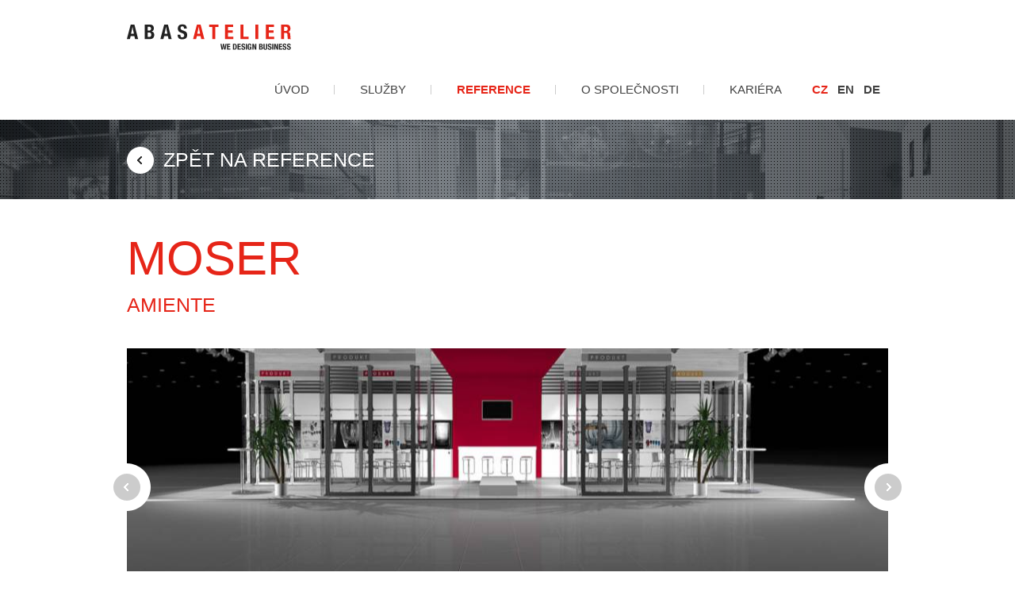

--- FILE ---
content_type: text/html; charset=UTF-8
request_url: https://www.abasatelier.com/reference/22-amiente
body_size: 2767
content:
<!DOCTYPE html>
<!--[if lt IE 7 ]> <html lang="en" class="no-js ie6"> <![endif]-->
<!--[if IE 7 ]>    <html lang="en" class="no-js ie7"> <![endif]-->
<!--[if IE 8 ]>    <html lang="en" class="no-js ie8"> <![endif]-->
<!--[if IE 9 ]>    <html lang="en" class="no-js ie9"> <![endif]-->
<!--[if (gt IE 9)|!(IE)]><!--> <html lang="en" class="no-js"> <!--<![endif]-->
<head>
<title>ABAS ATELIER | Reference výstavních expozic</title>
<meta http-equiv="Content-Type" content="text/html; charset=utf-8" />
<meta http-equiv="Content-Language" content="cz" />
<meta name="Googlebot" content="index, follow, snippet" />
<meta name="Robots" content="all, follow" />
<meta name="Author" content="© 2014 COMTECH" />
<meta name="Copyright" content="© 2014 COMTECH">
<meta name="Description" content="Prohlédněte si naše realizace v oblasti veletržních expozic. Více jak 20 let zkušeností v oboru." />
<meta name="Keywords" content="expozice, veletržní stánek, návrh veletržního stánku" />
<link href="/images/web/layout/favicon.png" rel="icon"  type="image/png" />
<link href="/css/common.css" rel="stylesheet" type="text/css" />
<link href="/css/subpage.css" rel="stylesheet" type="text/css" />
<link href="/css/lytebox.css" rel="stylesheet" type="text/css" />
<script>(function(i,s,o,g,r,a,m){i['GoogleAnalyticsObject']=r;i[r]=i[r]||function(){
          (i[r].q=i[r].q||[]).push(arguments)},i[r].l=1*new Date();a=s.createElement(o),
          m=s.getElementsByTagName(o)[0];a.async=1;a.src=g;m.parentNode.insertBefore(a,m)
          })(window,document,'script','//www.google-analytics.com/analytics.js','ga');

          ga('create', 'UA-8457884-22', 'abasatelier.com');
          ga('send', 'pageview');</script><!--[if lt IE 9]><script src="http://html5shiv.googlecode.com/svn/trunk/html5.js"></script><![endif]--><!--[if lt IE 9]><script src="http://css3-mediaqueries-js.googlecode.com/svn/trunk/css3-mediaqueries.js"></script><![endif]--></head>
<body class="subpage">
 <script src="/script/web/jquery-1.6.2.min.js"></script>
<script src="/script/web/lytebox.js"></script>
<script src="/script/web/script.js"></script>
<script src="/script/web/jquery.selectBox.min.js"></script>
<script src="/script/web/lightbox.js"></script>
<script src="/script/web/jquery.cycle.min.js"></script>
<meta name="viewport" content="width=device-width, minimum-scale=1.0, maximum-scale=1.0" /><link href="/css/subpage_media.css" rel="stylesheet" media="screen, projection" /><div class="modal"><a href="javascript:close()" class="close" ></a><div class="modal_align" id="modal_data"></div></div><div class="modal_exposition"><a href="javascript:close()" class="close" ></a><div class="modal_align" id="modal_data_exposition"></div></div><header><div class="center"><div class="logo"><a href="/" title="Na úvod"><img src="/images/web/layout/logo_subpage_01.gif" alt="Na úvod"/></a></div><nav><ul><li><a href="/uvod" title="Úvod"><span>Úvod</span></a></li><li><a href="/sluzby" title="Služby"><span>Služby</span></a></li><li><a href="/reference" title="Reference" class="active" ><span>Reference</span></a></li><li><a href="/o-spolecnosti" title="O společnosti"><span>O společnosti</span></a></li><li><a href="/kariera" title="Kariéra"><span>Kariéra</span></a></li><li class="last"><a href="/kontakt" title="Kontakt"><span>Kontakt</span></a></li></ul></nav><ul id="width_center" class="languages"><li><a href="/cz" title="cz" class="selected" >cz</a></li><li><a href="/en" title="en">en</a></li><li><a href="/de" title="de">de</a></li></ul></div><ul id="width_100" class="languages"><li><a href="/cz" title="cz" class="selected" >cz</a></li><li><a href="/en" title="en">en</a></li><li><a href="/de" title="de">de</a></li></ul></header><div id="mosaic"><div style="left: -235px; background-image: url(../images/web/cache/mosaic_sub-6585054825.jpg);"></div><div style="left: 365px; background-image: url(../images/web/cache/mosaic_sub-4804817786.jpg);"></div><div style="left: 965px; background-image: url(../images/web/cache/mosaic_sub-5412305283.jpg);"></div><div style="left: 1565px; background-image: url(../images/web/cache/mosaic_sub-6650042237.jpg);"></div><div style="left: 2165px; background-image: url(../images/web/cache/mosaic_sub-3769819626.jpg);"></div><div class="mask"></div><div class="center_back"><a href="/reference-filter" class="back" ><span>zpět na reference</span></a></div></div><div class="content"><div class="center"><div class="reference_detail"><div class="main_title"><h1>MOSER</h1><h2>Amiente</h2></div><div class="slideshow_full detail"><div class="left"><a href="/reference/12-valve-world"></a></div><div class="right"><a href="/reference/25-outdoor"></a></div><div id="slideshow"><div class="slide"><a href="/images/web/references/1078737881.jpg" class="photo" title="Amiente"  style="background-image: url(/images/web/cache/slideshow-1078737881.jpg);" rel="lytebox[]"></a><div class="photo_info">Amiente</div></div><div class="slide"><a href="/images/web/references/5297737895.jpg" class="photo" title="Amiente"  style="background-image: url(/images/web/cache/slideshow-5297737895.jpg);" rel="lytebox[]"></a><div class="photo_info">Amiente</div></div><div class="slide"><a href="/images/web/references/1388737908.jpg" class="photo" title="Amiente"  style="background-image: url(/images/web/cache/slideshow-1388737908.jpg);" rel="lytebox[]"></a><div class="photo_info">Amiente</div></div><div class="slide"><a href="/images/web/references/2311737921.jpg" class="photo" title="Amiente"  style="background-image: url(/images/web/cache/slideshow-2311737921.jpg);" rel="lytebox[]"></a><div class="photo_info">Amiente</div></div><div class="slide"><a href="/images/web/references/4201737940.jpg" class="photo" title="Amiente"  style="background-image: url(/images/web/cache/slideshow-4201737940.jpg);" rel="lytebox[]"></a><div class="photo_info">Amiente</div></div><div class="slide"><a href="/images/web/references/5933737954.jpg" class="photo" title="Amiente"  style="background-image: url(/images/web/cache/slideshow-5933737954.jpg);" rel="lytebox[]"></a><div class="photo_info">Amiente</div></div></div></div><script language="javascript" type="text/javascript">slideshow();</script><div class="row"><div class="left_box"><h2>Informace:</h2><div class="info"><strong>Klient:</strong> <span>MOSER</span><br/><strong>Datum realizace:</strong> 2010<br/><strong>Název veletrhu:</strong> Amiente<br/><strong>Místo veletrhu:</strong> Frankfurt nad Mohanem<br/><strong>Velikost expozice:</strong> 144m<sup>2</sup><br/><strong>Druh služby:</strong> Návrh expozice<br/></div></div><div class="right_box"><h2>Místo veletrhu:</h2><div class="map_align"><div id="map"></div></div>
                    <script type="text/javascript" src="http://maps.googleapis.com/maps/api/js?sensor=false&region=cz"></script>
                    <script type="text/javascript">

                        // -------------------
                        //     initialize
                        // -------------------

                      function initialize() {
                          var latlng = new google.maps.LatLng(50.111483, 8.653361);
                          var myOptions = {
                              zoom: 12,
                          scrollwheel: false,
                          center: latlng,
                          streetViewControl: false,
                          panControl:false,
                          draggable:true,
                          mapTypeId: google.maps.MapTypeId.ROADMAP,
                          zoomControlOptions: {style: google.maps.ZoomControlStyle.SMALL,
                                               position: google.maps.ControlPosition.TOP_RIGHT},
                          mapTypeControl: false
                        };

                        var map = new google.maps.Map(document.getElementById("map"), myOptions);

                        // -------------------
                        //     addMarker
                        // -------------------

                        function addMarker(coords, title) {
                            coords = coords.split(",");
                            var x = coords[0];
                            var y = coords[1];
                            var myLatlng = new google.maps.LatLng(x, y);
                            var marker = new google.maps.Marker({ position: myLatlng, map: map, title:title });
                        }

                        // -------------------
                        //     markers
                        // -------------------

                        addMarker("50.111483, 8.653361", "Amiente\nFrankfurt nad Mohanem");


                      }
                    </script>
                    <script language="javascript" type="text/javascript">$(document).ready(function() { initialize(); });</script></div></div><div class="row"></div><div class="row_back"><a href="/reference-filter" title="zpět na reference" class="back" ><span>zpět na reference</span></a></div><ul class="links"><li><a href="javascript:exposition()" title="Jak vzniká expozice"><span>Jak vzniká expozice</span></a></li><li><a href="javascript:tender()" title="Pozvěte nás do tendru"><span>Pozvěte nás do tendru</span></a></li></ul></div></div><div class="banners"><div class="center"><ul><li><a href="/sluzby" title=""><span class="image" style="background-image: url(/images/web/layout/image_service.jpg);"><span class="plus"></span></span><span class="info"><span class="title">Naše služby</span><span class="text">Upozorněte na sebe neotřelou výstavní expozicí. Zajistíme pro Vás kompletní prezentaci. </span></span></a></li><li><a href="/o-spolecnosti" title=""><span class="image" style="background-image: url(/images/web/layout/image_company.jpg);"><span class="plus"></span></span><span class="info"><span class="title">O společnosti</span><span class="text">Seznamte se s naším týmem, který tvoří zkušení projektanti, architekti i odborníci na výstavnictví.</span></span></a></li><li class="last"><a href="/kontakt" title=""><span class="image" style="background-image: url(/images/web/layout/image_contact.jpg);"><span class="plus"></span></span><span class="info"><span class="title">Kontakty</span><span class="text">Potřebujete poradit či pomoci? Kontaktujte nás, rádi se Vám budeme věnovat. </span></span></a></li></ul></div></div></div><footer><div class="copyright_align"><div class="copyright"><div>Copyright &copy; 2014 ABAS ATELIER s.r.o.</div><span> | </span><div>Všechna práva vyhrazena.</div></div></div></footer></body></html>

--- FILE ---
content_type: text/css
request_url: https://www.abasatelier.com/css/common.css
body_size: 1428
content:
/* Custom font */
@import url(http://fonts.googleapis.com/css?family=Roboto+Condensed:400,300,700&subset=latin,latin-ext);

/* -------------------- */
/*    abasatelier.cz 	*/
/* -------------------- */

html, body {
		font-family: "Helvetica Neue", Helvetica, Arial, sans-serif;
      	font-size: 13px;
      	padding: 0 0 0 0;
      	margin: 0 0 0 0;
      	color: #808080;
		background-color: #ffffff;
		}

img {	border: 0px; }

form {  margin: 0px;
        padding: 0px;
        }
        
input, textarea {
        font-family: "Helvetica Neue", Helvetica, Arial, sans-serif;
        font-size: 12px;
		}
		
article, aside, details, figcaption, figure, footer, header, hgroup, menu, nav, section { 
        display: block;
        }
		
ul {	list-style-type: none;
		padding: 0;
		margin: 0;
		}
		
ul li { padding: 0;
		margin: 0;
		}

div.center {
		width: 960px;
		margin: 0px auto;
		}

div#all {
        float: left;
        text-align: left;
        min-width: 100%;
        }

/* ------------------------- */
/*          header           */
/* ------------------------- */

header {
        float: left;
        width: 100%;
        }

header div.logo {
        float: left;
        padding: 30px 0 0 40px;
        }

/* navigation */

header nav {
        float: right;
        text-transform: uppercase;
        }

header nav ul {
        float: right;
        padding: 37px 100px 0 0;
        }

header nav ul li {
        float: left;
        padding-left: 32px;
        padding-right: 32px;
        background: url(../images/web/layout/bg_delimiter.gif) no-repeat right center;
        }

header nav ul li.last {
        background-image: none;
        }

header nav ul li a {
        text-transform: uppercase;
        text-decoration: none;
        color: #404040;
        font-family: 'Roboto Condensed', sans-serif;
		font-weight: 300;
        font-size: 15px;
        }

header nav ul li a:hover {
        color: #e62518;
        }

header nav ul li a.active {
        color: #e62518;
        font-family: 'Roboto Condensed', sans-serif;
		font-weight: 700;
        }

/* languages */

header ul.languages {
        float: right;
        padding: 37px 36px 0px 0;
        text-transform: uppercase;
        }

header ul.languages li {
        float: left;
        padding-left: 6px;
        padding-right: 6px;
        }

header ul.languages li a {
        text-transform: uppercase;
        text-decoration: none;
        color: #404040;
        font-family: 'Roboto Condensed', sans-serif;
		font-weight: 700;
        font-size: 15px;
        }

header ul.languages li a:hover, header ul.languages li a.selected {
        color: #e62518;
        }

/* ------------------------- */
/*          footer           */
/* ------------------------- */

footer {float: left;
        width: 100%;
        border-top: 1px solid #cccccc;
        padding: 36px 0 36px 0;
        text-align: center;
        }

footer div.copyright {
        float: left;
        width: 400px;
        font-family: 'Roboto Condensed', sans-serif;
		font-weight: 700;
        font-size: 12px;
        text-transform: uppercase;
        }

footer div.copyright div {
        float: left;
        }

footer div.copyright span {
        float: left;
        padding: 0 10px 0 10px;
        }

/* ------------------------- */
/*          overlay          */
/* ------------------------- */

#overlay {
        background-image: url(../images/web/layout/overlay.png);
        }

* html #overlay {
        back\ground-color: transparent;
        background-image: url(../images/web/layout/blank.gif);
        filter: progid:DXImageTransform.Microsoft.AlphaImageLoader(src="../images/web/layout/overlay.png", sizingMethod="scale");
        }

/* --------------- */
/*    SELECTBOX    */
/* --------------- */

/* Dropdown control */
.selectBox-dropdown {
        width: 448px; /* width = (desired width) - padding-right */
        position: relative;
        padding: 0px 10px 0px 10px;
        height: 34px;
        border: 1px solid #cccccc;
        background-color: #ffffff;
        font-size: 13px;
        text-decoration: none;
        vertical-align: middle;
        display: inline-block;
        cursor: pointer;
        font-family: "Helvetica Neue", Helvetica, Arial, sans-serif;
        background: url(../images/web/layout/bg_input.gif) repeat-x left top;
        color: #808080;
        }

div.left_box div.contact_form .selectBox-dropdown {
        width: 400px;
        }

.selectBox-dropdown:hover {
        color: #212121;
        background-image: url(../images/web/layout/bg_input_focus.gif);
        background-color: #eaeaea;
        }

.selectBox-dropdown span {
        color: #858077;
        }

.selectBox-dropdown:focus span {
        color: #212121;
        }

.selectBox-dropdown:focus {
        color: #212121;
        background-image: url(../images/web/layout/bg_input_focus.gif);
        background-color: #eaeaea;
        }

.selectBox-dropdown:focus .selectBox-arrow {
        background-position: bottom center;
        background-repeat: no-repeat;
        }

.selectBox-dropdown .selectBox-arrow {
        position: absolute;
        top: 16px;
        right: 16px;
        width: 8px;
        height: 5px;
        background-image: url(../images/web/layout/bg_arrow_down.gif);
        background-repeat: no-repeat;
        background-position: top center;
        }

.selectBox-dropdown.selectBox-menuShowing span {
        color: #212121;
        }

.selectBox-dropdown .selectBox-label {
        width: 100%;
        display: inline-block;
        white-space: nowrap;
        overflow: hidden;
        padding-top: 9px;
        padding-bottom: 6px;
        }

.selectBox-dropdown-menu {
        position: absolute;
        z-index: 999;
        width: 260px;
        max-height: 200px;
        background-color: #ffffff;
        overflow: auto;
        }

/* Inline control */
.selectBox-inline {
        width: 260px;
        outline: none;
        background-color: #eaeaea;
        display: inline-block;
        overflow: auto;
        }

.selectBox-inline:focus { border-color: #b0c2c9; }
/* Options */

.selectBox-options {
        margin-top: 1px;
        border-left: 1px solid #cccccc;
        border-right: 1px solid #cccccc;
        border-bottom: 1px solid #cccccc;
        }

.selectBox-options LI,
.selectBox-options LI A {
        list-style: none;
        display: block;
        cursor: pointer;
        padding: 0;
        margin: 0;
        font-family: "Helvetica Neue", Helvetica, Arial, sans-serif;
        }

.selectBox-options LI A {
        white-space: nowrap;
        overflow: hidden;
        padding-top: 7px;
        padding-right: 10px;
        padding-bottom: 7px;
        padding-left: 10px;
        text-decoration: none;
        color: #808080;
        -webkit-transition: none;
        -moz-transition: none;
        -o-transition: none;
        transition: none;
        border-bottom: 1px solid #eaeaea;
        }

.selectBox-options LI.last A {
        border: 0px;
        }

.selectBox-options LI.selectBox-hover A {
        background-color: #eaeaea;
        color: #212121;
         }

.selectBox-options LI.selectBox-disabled A {
        color: #888;
        background-color: transparent;
        }

.selectBox-options LI.eaeaea-selected A {
        background: #848077;
        color: #ffffff;
        }

.selectBox-options .selectBox-optgroup {
        color: #666;
        background: #EEE;
        font-weight: bold;
        line-height: 1.5;
        padding: 0 .3em;
        white-space: nowrap;
        }

/* Disabled state */
.selectBox.selectBox-disabled {
        color: #808080 !important;
        opacity: .5 !important;
        filter: alpha(opacity=50) !important;
        }

.selectBox.selectBox-disabled:hover, .selectBox.selectBox-disabled:focus {
        background-color: #ffffff;
        color: #808080 !important;
        background: url(../images/web/layout/bg_input.gif) repeat-x left top;
        }

.selectBox.selectBox-disabled:focus span {
        color: #808080 !important;
        }

.selectBox-inline.selectBox-disabled {
        color: #808080 !important;
        }

.selectBox-inline.selectBox-disabled .selectBox-options A {
        background-color: transparent !important;
        }

--- FILE ---
content_type: text/css
request_url: https://www.abasatelier.com/css/subpage.css
body_size: 3450
content:
/* -------------------- */
/*        SUBPAGE    	*/
/* -------------------- */

/* -------------------- */
/*       header      	*/
/* -------------------- */

header {
        float: left;
        padding-bottom: 30px;
        }

header div.logo {
        padding-left: 0px;
        }

header nav ul {
        padding-right: 0px;
        }

header ul.languages {
        position: absolute;
        right: 20px;
        }

header nav ul li.last {
        padding-right: 0;
        }

header div.center {
        position: relative;
        }

header ul.languages#width_center {
        display: none;
        right: -10px;
        background-color: #ffffff;
        top: 80px;
        padding: 24px 14px 10px 14px;
        z-index: 10;
        }

/* -------------------- */
/*        mosaic      	*/
/* -------------------- */

div#mosaic {
        float: left;
        width: 100%;
        height: 100px;
        position: relative;
        overflow: hidden;
        }

div#mosaic div {
        position: absolute;
        top: 0;
        width: 600px;
        height: 100px;
        background-repeat: no-repeat;
        background-position: center center;
        }

div#mosaic div.mask {
        position: absolute;
        width: 100%;
        height: 100px;
        background: url(../images/web/layout/bg_mosaic.png) no-repeat center center;
        }

div#mosaic div.center_back {
        padding-top: 34px;
        width: 960px;
        margin: 0px auto;
        position: relative;
        }

div#mosaic a.back {
        position: absolute;
        color: #ffffff;
        background-image: url(../images/web/layout/button_back_white.png);
        }

/* -------------------- */
/*        content      	*/
/* -------------------- */

div.content div.main_title h1 {
        float: left;
        width: 960px;
        font-family: 'Roboto Condensed', sans-serif;
        font-size: 60px;
        font-weight: 300;
        padding: 0;
        margin: 0;
        color: #e62518;
        text-transform: uppercase;
        padding: 40px 0 30px 0;
        }

div.content div.main_text {
        float: left;
        padding-bottom: 20px;
        }

div.content div.main_text p {
        color: #343434;
        font-size: 14px;
        padding: 0;
        margin: 0;
        padding-bottom: 20px;
        }

/* links */

div.content ul.links {
        float: left;
        width: 960px;
        border-top: 1px solid #cccccc;
        padding: 40px 0 40px 0;
        }

div.content ul.links li {
        float: left;
        padding: 0 50px 0 0px;
        }

div.content ul.links li a {
        float: left;
        height: 34px;
        background: url(../images/web/layout/bg_plus_a.gif) no-repeat left top;
        text-decoration: none;
        font-family: 'Roboto Condensed', sans-serif;
		font-weight: 300;
        font-size: 34px;
        color: #e62518;
        }

div.content ul.links li a span {
        float: left;
        padding: 0px 0 0 46px;
        }

div.content ul.links li a:hover {
        background-position: left bottom;
        }

/* banners */

div.banners {
        float: left;
        width: 100%;
        background-color: #eaeaea;
        padding: 30px 0 30px 0;
        }

div.banners ul {
        float: left;
        }

div.banners ul li {
        float: left;
        padding-right: 30px;
        }

div.banners ul li.last {
        padding-right: 0;
        }

div.banners ul li a {
        float: left;
        width: 300px;
        color: #808080;
        }

div.banners ul li a:hover {
        color: #343434;
        }

div.banners ul li a span.image {
        float: left;
        width: 80px;
        height: 80px;
        background-repeat: no-repeat;
        background-position: center center;
        }

div.banners ul li a span.image span.mask {
        float: left;
        width: 80px;
        height: 80px;
        background-repeat: no-repeat;
        background-position: center center;
        background-image: url(../images/web/layout/banner_mask.png);
        }

div.banners ul li a:hover span.image span.plus {
        float: left;
        width: 80px;
        height: 80px;
        background-image: url(../images/web/layout/banner_plus.png);
        background-repeat: no-repeat;
        background-position: center center;
        }

div.banners ul li a span.info {
        float: right;
        width: 200px;
        }

div.banners ul li a span.info span.title {
        float: left;
        width: 200px;
        text-decoration: none;
        font-family: 'Roboto Condensed', sans-serif;
		font-weight: 400;
        font-size: 25px;
        text-transform: uppercase;
        color: #212121;
        padding: 0 0 8px 0;
        }

div.banners ul li a:hover span.info span.title {
        color: #e62518;
        }

div.banners ul li a span.info span.text {
        font-size: 11px;
        line-height: 16px;
        }

/* -------------------------- */
/*    	    slideshow 		  */
/* -------------------------- */

div.slideshow_full {
        float: left;
        position: relative;
        width: 960px;
        }

div.slideshow_full.expositions {
        height: 420px;
        }

div.slideshow_full.detail {
        height: 420px;
        }

div.slideshow_full div.left {
        position: absolute;
        top: 145px;
        left: 0;
        width: 30px;
        height: 60px;
        background-image: url(../images/web/layout/slideshow_left.png);
        background-repeat: no-repeat;
        background-position: center center;
        z-index: 50;
        }

div.slideshow_full div.left a {
        position: absolute;
        top: 13px;
        left: -17px;
        width: 34px;
        height: 34px;
        background-image: url(../images/web/layout/slideshow_arrow_left.png);
        background-repeat: no-repeat;
        background-position: top center;
        }

div.slideshow_full div.left a:hover {
        background-position: bottom center;
        }

div.slideshow_full div.right {
        position: absolute;
        top: 145px;
        right: 0;
        width: 30px;
        height: 60px;
        background-image: url(../images/web/layout/slideshow_right.png);
        background-repeat: no-repeat;
        background-position: center center;
        z-index: 50;
        }

div.slideshow_full div.right a {
        position: absolute;
        top: 13px;
        right: -17px;
        width: 34px;
        height: 34px;
        background-image: url(../images/web/layout/slideshow_arrow_right.png);
        background-repeat: no-repeat;
        background-position: top center;
        }

div.slideshow_full div.right a:hover {
        background-position: bottom center;
        }

div.slideshow_title {
        float: left;
        width: 960px;
        font-family: 'Roboto Condensed', sans-serif;
		font-weight: 400;
        font-size: 25px;
        text-transform: uppercase;
        color: #212121;
        padding-bottom: 20px;
        }

div.exposition_info {
        float: left;
        width: 960px;
        padding: 20px 0 20px 0;
        }

div.photo_info {
        float: left;
        width: 960px;
        padding: 20px 0 20px 0;
        font-size: 14px;
        color: #343434;
        }

div.exposition_info div.slideshow_company_title, div.exposition_info div.slideshow_exposition_title  {
        float: left;
        color: #e62518;
        font-size: 14px;
        padding-right: 40px;
        }

div.exposition_info div.slideshow_company_title span, div.exposition_info div.slideshow_exposition_title span {
        font-weight: bold;
        color: #212121;
        }

div#slideshow {
        float: left;
        position: relative;
        width: 960px;
        }

div#slideshow div.slide {
        float: left;
        width: 960px;
        height: 350px;
        background-repeat: no-repeat;
        background-position: center center;
        }

div#slideshow div.slide a.photo {
        float: left;
        width: 960px;
        height: 350px;
        display: none;
        background-repeat: no-repeat;
        background-position: center center;
        }

/* -------------------------- */
/* 	    references filter     */
/* -------------------------- */

div.filter_all h2 {
        float: left;
        width: 960px;
        text-decoration: none;
        font-family: 'Roboto Condensed', sans-serif;
        font-size: 25px;
        color: #e62518;
        padding: 0 0 0 0;
        font-weight: 400;
        margin: 0 0 20px 0;
        padding-top: 30px;
        border-top: 1px solid #cccccc;
        }

ul.filter {
        float: left;
        width: 960px;
        }

ul.filter li {
        float: left;
        padding-right: 6px;
        }

ul.filter li.filter {
        padding: 9px 20px 0 0px;
        }

ul.filter li.projects {
        padding: 0px 10px 0 6px;
        }

ul.filter li.area .selectBox {
        width: 150px;
        }

ul.filter li.reference_type .selectBox {
        width: 80px;
        }

ul.filter li.client_id .selectBox {
        width: 170px;
        }

ul.filter li.from_to_text {
        padding: 9px 10px 0 16px;
        }

ul.filter li.from_year .selectBox, ul.filter li.to_year .selectBox {
        width: 50px;
        }

ul.filter li.cancel {
        float: right;
        padding: 0;
        }

ul.filter li.cancel.hidden {
        display: none;
        }

ul.filter a.all_references {
        float: left;
        height: 34px;
        line-height: 34px;
        padding: 0 14px 0 14px;
        background-color: #ffffff;
        text-decoration: none;
        color: #858077;
        border: 1px solid #CCCCCC;
        }

ul.filter li.cancel a, ul.filter a.all_references.selected {
        float: left;
        height: 36px;
        padding: 0 14px 0 14px;
        background-color: #e62518;
        text-decoration: none;
        color: #ffffff;
        }

ul.filter a.all_references.selected {
        border: 1px solid #e62518
        }

ul.filter li.cancel a span {
        float: left;
        padding: 9px 0 0 0;
        }

/* -------------------------- */
/* 	         checkbox         */
/* -------------------------- */

a.checkbox {
        float: left;
        color: #343434;
        }

a.checkbox span.check {
        float: left;
        width: 20px;
        height: 19px;
        background-image: url(../images/web/layout/checkbox.gif);
        background-repeat: no-repeat;
        background-position: left top;
        }

a.checkbox.selected span.check {
        background-position: left bottom;
        }

a.checkbox span.text {
        float: left;
        padding-top: 2px;
        padding-left: 10px;
        color: #e62518;
        }

/* -------------------------- */
/* 	    references result     */
/* -------------------------- */

div#references ul {
        float: left;
        width: 960px;
        padding-top: 37px;
        }

div#references ul li {
        float: left;
        padding-right: 37px;
        padding-bottom: 37px;
        }

div#references ul li.last {
        padding-right: 0;
        }

div#references ul li div {
        float: left;
        width: 212px;
        height: 212px;
        background-repeat: no-repeat;
        background-position: center center;
        }

div#references ul li a {
        float: left;
        width: 212px;
        height: 212px;
        background-image: url(../images/web/layout/mask_reference.png);
        background-repeat: no-repeat;
        background-position: left top;
        color: #ffffff;
        text-decoration: none;
        font-family: 'Roboto Condensed', sans-serif;
		font-weight: 400;
        font-size: 25px;
        text-transform: uppercase;
        text-align: center;
        position: relative;
        }

div#references ul li a:hover {
        background-position: left bottom
        }

div#references ul li a span.all {
        position: absolute;
        width: 188px;
        left: 12px;
        top: 50%;
        text-align: center;
        display: none;
        }

div#references ul li a span.all span {
        font-size: 12px;
        }

div.references_empty {
        float: left;
        width: 960px;
        font-family: 'Roboto Condensed', sans-serif;
		font-weight: 400;
        font-size: 25px;
        text-transform: uppercase;
        padding: 60px 0 60px 0;
        color: #e62518;
        text-align: center;
        }

/* -------------------------- */
/* 	    reference detail      */
/* -------------------------- */

div.reference_detail div.main_title h1 {
        padding-bottom: 10px;
        }

div.reference_detail h2 {
        float: left;
        width: 960px;
        text-decoration: none;
        font-family: 'Roboto Condensed', sans-serif;
		font-weight: 400;
        font-size: 25px;
        text-transform: uppercase;
        color: #e62518;
        padding: 0 0 0 0;
        margin: 0 0 40px 0;
        }

div.reference_detail div.row {
        float: left;
        width: 960px;
        padding-top: 30px;
        padding-bottom: 30px;
        border-top: 1px solid #e5e5e5;
        }

div.reference_detail div.row h2 {
        text-transform: none;
        margin-bottom: 20px;
        }

/* left_box */

div.reference_detail div.row div.left_box h2, div.reference_detail div.row div.right_box h2 {
        width: 460px;
        }

div.reference_detail div.row div.left_box {
        float: left;
        width: 460px;
        color: #343434;
        line-height: 22px;
        font-size: 14px;
        }

div.reference_detail div.row div.left_box p {
        float: left;
        width: 460px;
        margin: 0;
        padding-top: 0;
        padding-bottom: 20px;
        }

div.reference_detail div.row div.left_box div.info {
        float: left;
        padding: 0 0 0 0;
        }

div.reference_detail div.row div.left_box span {
        color: #e62518;
        }

/* right box */

div.reference_detail div.row div.right_box {
        float: right;
        width: 460px;
        color: #343434;
        line-height: 30px;
        font-size: 14px;
        }

/* opinion */

div.reference_detail div.row div.right_box div.opinion {
        float: left;
        width: 310px;
        color: #808080;
        font-size: 13px;
        font-style: italic;
        line-height: 22px;
        text-align: right;
        }

div.reference_detail div.row div.right_box div.opinion strong {
        font-style: normal;
        }

div.reference_detail div.row div.right_box div.icon_opinion {
        float: left;
        width: 150px;
        height: 170px;
        background: url(../images/web/layout/icon_opinion.gif) no-repeat 30px 0;
        }

/* map */

div.reference_detail div.row div.right_box div.map_align {
        float: left;
        margin-bottom: 20px;
        }

div.reference_detail div.row div.right_box div#map {
        float: left;
        width: 458px;
        height: 198px;
        border: 1px solid #cccccc;
        }

/* back */

div.row_back {
        float: left;
        width: 960px;
        padding: 0 0 40px 0;
        }

a.back  {
        float: left;
        height: 34px;
        background-image: url(../images/web/layout/button_back.png);
        background-repeat: no-repeat;
        background-position: left top;
        font-family: 'Roboto Condensed', sans-serif;
		font-weight: 400;
        font-size: 25px;
        text-transform: uppercase;
        color: #e62518;
        text-decoration: none;
        }

a.back:hover {
        background-position: left bottom;
        }

a.back span {
        float: left;
        padding: 2px 0 0 46px;
        }

/* -------------------------- */
/*    	    company 		  */
/* -------------------------- */

div.content ul.threecolumn {
    float: left;
    width: 960px;
}

div.content ul.threecolumn li {
    float: left;
    width: 330px;
}

div.content ul.threecolumn li.last {
    width: 300px;
}

div.content ul.threecolumn li h2 {
    float: left;
    width: 300px;
    text-decoration: none;
    font-family: 'Roboto Condensed', sans-serif;
    font-size: 25px;
    text-transform: uppercase;
    color: #e62518;
    padding: 0 0 0 0;
    font-weight: 400;
    margin: 0 0 16px 0;
}

div.content ul.threecolumn li div.image {
    float: left;
    padding: 10px 0 20px 20px;
}

div.content ul.threecolumn li p {
    float: left;
    width: 310px;
    margin: 0;
    padding: 0 0 20px 0;
    color: #343434;
    line-height: 22px;
    font-size: 14px;
}

div.content div.organigram {
    float: left;
    width: 960px;
    height: 160px;
    position: relative;
}

div.content div.organigram div {
    position: absolute;
    top: -120px;
    left: 250px;
}

/*
div.content div.organigram.en div {
    top: -80px;
}

div.content div.organigram.de div {
    top: -80px;
}
*/

/* -------------------------- */
/*    	    services		  */
/* -------------------------- */

div.content ul.twocolumn {
        float: left;
        width: 960px;
        }

div.content ul.twocolumn.services_de li div.info {
        height: 280px;
        }

div.content ul.twocolumn.services_en li div.info {
    height: 260px;
}

div.content ul.twocolumn li {
        padding-bottom: 50px;
        width: 460px;
        }

div.content ul.twocolumn.team li {
        height: 120px;
}

div.content ul.twocolumn li.left {
        float: left;
        }

div.content ul.twocolumn li.right {
        float: right;
        }

div.content ul.twocolumn li div.image, div.content ul.twocolumn li a.image {
        float: left;
        width: 121px;
        height: 121px;
        background-position: top center;
        background-repeat: no-repeat;
        }

div.content ul.twocolumn.team li a.image {
        -webkit-border-radius: 60px;
        -moz-border-radius: 60px;
        border-radius: 60px;
        background-position: center center;
}

div.content ul.twocolumn li div.info {
        float: right;
        width: 310px;
        height: 220px;
        line-height: 20px;
        }

div.content ul.twocolumn li div.info h3 {
        float: left;
        width: 310px;
        font-family: 'Roboto Condensed', sans-serif;
        font-size: 25px;
        color: #212121;
        font-weight: 300;
        text-transform: uppercase;
        padding: 0 0 20px 0;
        margin: 0;
        }

div.content ul.twocolumn.team li div.info h3 {
        margin-top: 20px;
}

div.content ul.twocolumn li div.info a {
        float: left;
        padding: 0 0 0 20px;
        color: #e62518;
        background: url(../images/web/layout/bg_plus.gif) no-repeat left center;
        text-decoration: none;
        }

/* -------------------------- */
/*    	    career			  */
/* -------------------------- */

div.career div.career_box {
		float: left;
		width: 960px;
		padding: 0 0 40px 0;
        margin-bottom: 40px;
        border-bottom: 1px solid #cccccc;
		}

div.career div.career_box h2 {
        float: left;
        width: 960px;
        text-decoration: none;
        font-family: 'Roboto Condensed', sans-serif;
        font-size: 25px;
        text-transform: uppercase;
        color: #e62518;
        padding: 0 0 0 0;
        font-weight: 400;
        margin: 0 0 10px 0;
        }

div.career div.career_box h3 {
        font-family: "Helvetica Neue", Helvetica, Arial, sans-serif;
        font-weight: bold;
        font-size: 16px;
        color: #e62518;
        }

div.career div.career_box p {
        float: left;
        width: 960px;
        font-size: 14px;
        line-height: 22px;
        color: #343434;
        }

div.career div.career_box div.left_side, div.career div.career_box div.right_side {
        float: left;
        width: 460px;
        }

div.career div.career_box div.right_side {
        float: right;
        }

div.career div.career_box div.left_side ul, div.career div.career_box div.right_side ul {
		float: left;
		list-style-type: none;
		padding: 0;
		margin: 0;
		width: 460px;
		}

div.career div.career_box div.left_side ul li, div.career div.career_box div.right_side ul li {
        padding: 6px 0 6px 30px;
        color: #808080;
        font-size: 13px;
        background-image: url(../images/web/layout/bg_li.gif);
        background-repeat: no-repeat;
        background-position: 4px 9px;
        }

/* form */

div.wide_box {
        float: left;
        padding-top: 40px;
        }

div.wide_box.career {
        padding-top: 0px;
        }

div.wide_box h3 {
        float: left;
        width: 960px;
        font-family: "Helvetica Neue", Helvetica, Arial, sans-serif;
        font-weight: bold;
        font-size: 16px;
        color: #e62518;
        }

/* form general */

.form ul {
        float: left;
        width: 470px;
        }

.form ul.right {
        float: right;
        }

.form ul li {
        float: left;
        padding-bottom: 4px;
        }

.form div.textarea div {
        float: left;
        padding: 10px 0 14px 11px;
        }

.form input.text, .form input.text_short {
        float: left;
        width: 450px;
        padding: 9px 10px 8px 10px;
        font-size: 13px;
        border: 1px solid #cccccc;
        background: url(../images/web/layout/bg_input.gif) repeat-x left top;
        color: #808080;
        }

.form input.text:focus, .form input.text_short:focus {
        background-image: url(../images/web/layout/bg_input_focus.gif);
        background-color: #eaeaea;
        color: #212121;
        }

.form div.textarea {
        float: left;
        width: 960px;
        }

.form textarea {
        float: left;
        width: 940px;
        height: 100px;
        padding: 9px 10px 8px 10px;
        color: #808080;
        font-size: 13px;
        border: 1px solid #cccccc;
        background: url(../images/web/layout/bg_input.gif) repeat-x left top;
        resize: none;
        }

.form textarea:focus {
        background-image: url(../images/web/layout/bg_input_focus.gif);
        background-color: #eaeaea;
        color: #212121;
        }

.form div.form_submit {
        float: left;
        position: relative;
        width: 960px;
        text-align: center;
        padding: 20px 0 40px 0;
        }

.form div.form_submit div.req {
        position: absolute;
        top: 28px;
        }

.form div.form_submit input {
        display: inline-block;
        background-color: #cccccc;
        text-transform: uppercase;
        color: #ffffff;
        padding: 8px 20px 8px 20px;
        -webkit-border-radius: 20px;
        -moz-border-radius: 20px;
        border-radius: 20px;
        text-decoration: none;
        font-weight: bold;
        border: 0px;
        }

.form div.form_submit input.selected {
        color: #ffffff;
        background-color: #e62518;
        }

div.file {
		float: left;
		width: 470px;
		height: 35px;
		overflow: hidden;
		position: relative;
	 	background-image: url(../images/web/layout/bg_input_file.gif);
		background-repeat: no-repeat;
		background-position: top center;
		font-size: 14px;

		}

div.file.selected {
        background-position: bottom center;
        }

div.file div.title {
		color: #808080;
		top: 10px;
		left: 10px;
		position: absolute;
        font-size: 13px;
		}

div.file div.title.strong {
        font-weight: bold;
        }

div.file div.choose {
		color: #ffffff;
        width: 90px;
		top: 11px;
		right: 0px;
		position: absolute;
		font-size: 12px;
        font-weight: bold;
        text-transform: uppercase;
        text-align: center;
        cursor: hand;
        cursor: pointer;
		}

div.file input {
		font-size: 800px;
		background-color: transparent;
		border: 0px;
		position: absolute;
		top: -40px;
		left: -10px;
		cursor: hand;
		cursor: pointer;
        opacity:0.1;
        filter:alpha(opacity=10);
		}

/* -------------------------- */
/*    	    contact			  */
/* -------------------------- */

div.contact {
        float: left;
        width: 960px;
        }

div.contact ul.links {
        border-bottom: 1px solid #CCCCCC;
        }

div.contact div.branch_box h2 {
        float: left;
        width: 960px;
        text-decoration: none;
        font-family: 'Roboto Condensed', sans-serif;
        font-size: 25px;
        text-transform: uppercase;
        color: #e62518;
        padding: 0 0 0 0;
        font-weight: 400;
        margin: 0 0 16px 0;
        }

div.contact div.branch_box {
        float: left;
        width: 960px;
        color: #343434;
        line-height: 22px;
        font-size: 14px;
        padding-bottom: 50px;
        margin-bottom: 40px;
        border-bottom: 1px solid #cccccc;
        }

div.contact div.branch_box.last {
        border: 0px;
        }

div.contact div.branch_box div.text {
        float: left;
        width: 500px;
        }

div.contact div.branch_box a {
        color: #e62518;
        }

div.contact div.map {
        float: right;
        width: 460px;
        }

div.contact div.map div.map_align {
        float: left;
        border: 1px solid #cccccc;
        }

div.contact div.map div.map_align iframe {
        float: left;
        }

/* -------------------- */
/*   CONTACT - TEAM     */
/* -------------------- */

div.team {
    float: left;
}

div.team h2 {
    float: left;
    width: 960px;
    text-decoration: none;
    font-family: 'Roboto Condensed', sans-serif;
    font-size: 25px;
    text-transform: uppercase;
    color: #e62518;
    padding: 0 0 0 0;
    font-weight: 400;
    margin: 0 0 16px 0;
}

/* -------------------- */
/*        MODAL      	*/
/* -------------------- */

div.modal {
        display: none;
        position: fixed;
        width: 500px;
        top: 50%;
        left: 50%;
        margin-left: -250px;
        background-color: #ffffff;
        z-index: 100;
        }

div.modal div.modal_align {
        float: left;
        padding: 0 56px 50px 56px;
        }

div.modal a.close {
        position: absolute;
        width: 40px;
        height: 40px;
        right: 20px;
        top: 20px;
        background: url(../images/web/layout/button_close.gif) no-repeat left top;
        }

div.modal a.close:hover {
        background-position: left bottom;
        }

div.modal div.modal_title {
        float: left;
        text-align: center;
        padding: 40px 0 40px 0;
        width: 388px;
        font-size: 25px;
        color: #000000;
        font-family: 'Roboto Condensed', sans-serif;
		font-weight: 300;
        text-transform: uppercase;
        }

/* add_text */

div.add_text_top {
        float: left;
        width: 388px;
        font-size: 13px;
        color: #808080;
        padding-bottom: 20px;
        }

div.add_text_top span {
        font-weight: bold;
        color: #e62518;
        }

/* add_text_bottom */

div.add_text_bottom {
        float: left;
        width: 388px;
        font-size: 13px;
        color: #808080;
        padding-bottom: 30px;
        }

div.add_text_bottom span {
        font-weight: bold;
        color: #e62518;
        }

div.modal .error_msg, div.modal .error_msg_no_padding {
        text-align: center;
        color: #e62518;
        font-weight: bold;
        }

div.modal .error_msg_no_padding {
        padding-bottom: 0;
        }

/* form */

div.modal ul.form {
        float: left;
        width: 388px;
        padding-bottom: 20px;
        }

div.modal ul.form li {
        float: left;
        width: 388px;
        padding-bottom: 5px;
        }

/* inputs */

div.modal input.text, div.modal input.text_short {
        float: left;
        width: 366px;
        padding: 9px 10px 8px 10px;
        font-size: 13px;
        border: 1px solid #cccccc;
        background: url(../images/web/layout/bg_input.gif) repeat-x left top;
        color: #808080;
        }

div.modal input.text:focus, div.modal input.text_short:focus {
        background-image: url(../images/web/layout/bg_input_focus.gif);
        background-color: #eaeaea;
        color: #212121;
        }

div.modal input.text_short {
        width: 169px;
        }

div.modal input.text_short.right {
        float: right;
        }

div.modal textarea {
        float: left;
        width: 366px;
        }

div.modal div.submit {
        float: left;
        width: 388px;
        text-align: center;
        border-top: 1px solid #cccccc;
        padding-top: 30px;
        }

div.modal div.submit a {
        display: inline-block;
        background-color: #cccccc;
        text-transform: uppercase;
        color: #ffffff;
        padding: 8px 20px 8px 20px;
        -webkit-border-radius: 20px;
        -moz-border-radius: 20px;
        border-radius: 20px;
        text-decoration: none;
        font-weight: bold;
        }

div.modal div.submit a:hover {
        color: #ffffff;
        background-color: #e62518;
        }

/* -------------------- */
/*   MODAL EXPOSITION   */
/* -------------------- */

div.modal_exposition {
        display: none;
        position: fixed;
        width: 610px;
        top: 50%;
        left: 50%;
        margin-left: -350px;
        background-color: #ffffff;
        z-index: 100;
        }

div.modal_exposition div.modal_align {
        float: left;
        padding: 0 56px 50px 56px;
        background-color: #ffffff;
        }

div.modal_exposition a.close {
        position: absolute;
        width: 40px;
        height: 40px;
        right: 20px;
        top: 20px;
        background: url(../images/web/layout/button_close.gif) no-repeat left top;
        }

div.modal_exposition a.close:hover {
        background-position: left bottom;
        }

div.modal_exposition div.modal_title {
        float: left;
        text-align: center;
        padding: 40px 0 40px 0;
        width: 488px;
        font-size: 25px;
        color: #000000;
        font-family: 'Roboto Condensed', sans-serif;
		font-weight: 300;
        text-transform: uppercase;
        }

div.modal_exposition div.flash {
        float: left;

}

/* -------------------- */
/*       FOOTER      	*/
/* -------------------- */

div.copyright_align {
        display: inline-block;
        }

--- FILE ---
content_type: text/css
request_url: https://www.abasatelier.com/css/lytebox.css
body_size: 436
content:
/* LB */

#lbOverlay { background-color: #000; }
#lbOuterContainer { border: 3px solid #888; }
#lbDetailsContainer { border: 3px solid #888; border-top: none; font-size: 11px; padding-bottom: 14px; }
/* #lbPrev:hover, #lbPrev:visited:hover { background: url(../images/web/layout/arrow_left.png) left 15% no-repeat; } */
/* #lbNext:hover, #lbNext:visited:hover { background: url(../images/web/layout/arrow_right.png) right 15% no-repeat; } */
#lbPrev2, #lbNext2 { color: #333; }
#lbSpacer { color: #CECECE; }
#lbPrev2_Off, #lbNext2_Off { color: #CCC; }
#lbDetailsData { color: #333; }
#lbClose { background: url(../images/web/layout/close.gif) no-repeat left top; margin: 0; width: 34px; height: 34px; padding: 0; float: right; }
#lbClose:hover { background-position: left bottom;  }

/* ext LB */

#lbOverlay { position: fixed; top: 0; left: 0; z-index: 99998; width: 100%; height: 500px; }
#lbMain { position: absolute; left: 0; width: 100%; z-index: 99999; text-align: center; line-height: 0; background: transparent url(../images/web/layout/loading.gif) center center no-repeat;}
#lbMain a img { border: none; }
#lbOuterContainer { position: relative; background-color: #fff; width: 200px; height: 200px; margin: 0 auto; }
#lbDetailsContainer { font: 11px Verdana, Helvetica, sans-serif; background-color: #fff; width: 100%; overflow: auto; margin: 0 auto; }
#lbImageContainer, #lbIframeContainer { padding: 10px; }
#lbLoading {position: absolute; top: 45%; left: 0%; height: 40px; width: 100%; text-align: center; line-height: 0; background: url(../images/web/layout/loading.gif) center no-repeat;}
#lbHoverNav { position: absolute; top: 0; left: 0; height: 100%; width: 100%; z-index: 10;}
#lbImageContainer>#lbHoverNav { left: 0;}
#lbHoverNav a { outline: none; }
#lbPrev { position: absolute; width: 60px; height: 60px !important; left: -24px; top: 15%; background: url(../images/web/layout/arrow_left.png) no-repeat; }
#lbNext { position: absolute; width: 60px; height: 60px !important; right: -24px; top: 15%; background: url(../images/web/layout/arrow_right.png) no-repeat; }
#lbPrev:hover { background-position: bottom left; }
#lbNext:hover { background-position: bottom left; }

/*
#lbPrev { width: 49%; height: 100%; background: transparent url(../images/web/layout/blank.gif) no-repeat; display: block; left: 0; float: left; }
#lbNext { width: 49%; height: 100%; background: transparent url(../images/web/layout/blank.gif) no-repeat; display: block; right: 0; float: right; }
*/
#lbPrev2, #lbNext2 { text-decoration: none; font-weight: bold; }
#lbPrev2_Off, #lbNext2_Off { font-weight: bold; }
#lbDetailsData { padding: 0 10px 0 0; margin: 0; }
#lbDetails { width: 85%; padding: 0 0 0 10px; margin: 0; float: left; text-align: left; }
#lbCaption { display: block; font-weight: normal; margin-bottom: 4px; color: #4C4C4C;}
#lbNumberDisplay { float: left; display: block; padding-bottom: 1.0em; margin-right: 10px; }
#lbNavDisplay { float: left; display: block; padding-bottom: 1.0em; }
#lbPlay { width: 64px; height: 28px; float: right; margin-bottom: 1px; }
#lbPause {width: 64px; height: 28px; float: right; margin-bottom: 1px; }         
 


--- FILE ---
content_type: text/css
request_url: https://www.abasatelier.com/css/subpage_media.css
body_size: -324
content:
/* ------------------------- */
/*		  media 1360		 */
/* ------------------------- */

@media only screen and (max-width: 1300px)
{
    header ul.languages#width_center {
        display: block;
    }

    header ul.languages#width_100 {
        display: none;
    }
}


--- FILE ---
content_type: application/javascript
request_url: https://www.abasatelier.com/script/web/script.js
body_size: 1787
content:
// --------------------
//     input_default
// --------------------

function input_default(elm)
{
  if (!elm.base) elm.base = elm.value
  if (elm.value == elm.base) elm.value = "";
  else if (elm.value == "") elm.value = elm.base;
}

// --------------------
//	      close
// --------------------

function close()
{
    $("div.modal").hide();
    $("#modal_data").html("");
    $("div.modal_exposition").hide();
    $("#modal_data_exposition").html("");
    hideLightbox();
}

// --------------------
//	   input.submit
// --------------------

$(document).ready(function()
{
    $("input.submit").hover(
        function () {
            $(this).addClass("selected");
        },
        function () {
            $(this).removeClass("selected");
        }
    );
});

// --------------------
//	    service
// --------------------

function service(id)
{
    $.post("/ajax.php", { section: "service", id: id},
    function(data)
    {
        $("#modal_data").html(data);
        show_modal(true);
    });
}

// --------------------
//	    tender
// --------------------

function tender()
{
    $.post("/ajax.php", { section: "tender"},
    function(data)
    {
        $("#modal_data").html(data);
        show_modal(true);
    });
}

// --------------------
//		show_modal
// --------------------

function show_modal(lightbox, exposition)
{
    if(lightbox == true)
    {
        showLightbox();
    }

    if(exposition == true)
    {
        var suffix = '_exposition';
    }
    else
    {
        var suffix = '';
    }


    $(document).ready(function()
    {
        $("div.modal"+suffix).css("height", "auto");
        var height = $("div.modal"+suffix).height();

        if(exposition == true)
        {
            height = 456;
        }

        $("div.modal"+suffix).css("height", height);
        $("div.modal"+suffix).css("margin-top", ((height/2)*(-1)+'px'));
    });
    $("div.modal"+suffix).show();
}

// --------------------
//	 submitService
// --------------------

function submitService()
{
    var id = $("input#service_id").attr("value");
    var name = $("input#name").attr("value");
    var company = $("input#company").attr("value");
    var phone = $("input#phone").attr("value");
    var mail = $("input#mail").attr("value");

    $.post("/ajax.php", { section: "submitService", id: id, name: name, company: company, phone: phone, mail: mail},
    function(data)
    {
        var result = jQuery.parseJSON(data);
        var error = result[0];
        var text = result[1];

        switch(error)
        {
            // -------------------
            //       message
            // -------------------

            case "REQUIRED":
            case "NOT_EXISTS":

                $("div#error_msg").addClass("error_msg");
                $("div#error_msg").html(text);

            break;

            // -------------------
            //      submited
            // -------------------

            case "SUBMITED":

                $("#modal_data").html(text);
                show_modal();

            break;
        }
    });
}

// --------------------
//	 submitTender
// --------------------

function submitTender()
{
    var id = $("input#service_id").attr("value");
    var company = $("input#company").attr("value");
    var phone = $("input#phone").attr("value");
    var mail = $("input#mail").attr("value");
    var text = $("textarea#text").val();

    $.post("/ajax.php", { section: "submitTender", id: id, company: company, phone: phone, mail: mail, text: text},
    function(data)
    {
        var result = jQuery.parseJSON(data);
        var error = result[0];
        var text = result[1];

        switch(error)
        {
            // -------------------
            //       message
            // -------------------

            case "REQUIRED":

                $("div#error_msg").addClass("error_msg");
                $("div#error_msg").html(text);

            break;

            // -------------------
            //      submited
            // -------------------

            case "SUBMITED":

                $("#modal_data").html(text);
                show_modal();

            break;
        }
    });
}

// --------------------
//	    exposition
// --------------------

function exposition()
{
    $.post("/ajax.php", { section: "exposition"},
    function(data)
    {
        $("#modal_data_exposition").html(data);
        show_modal(true, true);
    });
}

// --------------------
//	   input.submit
// --------------------

$(document).ready(function()
{
    $("input.submit").hover(
        function () {
            $(this).addClass("selected");
        },
        function () {
            $(this).removeClass("selected");
        }
    );

    $("div.file").hover(
        function () {
            $(this).addClass("selected");
        },
        function () {
            $(this).removeClass("selected");
        }
    );
});

// ------------------------------
//			selectBox
// ------------------------------

function selectBox()
{
    $(document).ready(function()
    {
        $("SELECT").selectBox({
            'menuTransition': 'slide',
            'menuSpeed': 'fast'
        });
    });
}

// --------------------
//	      file
// --------------------

function file()
{
    $('.file').change(function()
    {
        var file_text = $("#file_text_tmp").attr("value");
        $("div.file div.title").html(file_text);
        $("div.file div.title").addClass('strong');
    });
}

// --------------------
//	    message
// --------------------

function message(error)
{
    $.post("/ajax.php", { section: "message", error: error},
    function(data)
    {
        $("#modal_data").html(data);
        show_modal(true);
    });
}

// --------------------
//	     photo
// --------------------

$(document).ready(function()
{
    $('div[id*="color_photo_"]').hover(
        function () {
            $(this).animate({opacity: 1}, 500);

        },
        function () {
            $(this).animate({opacity: 0}, 50);
        }
    );
});

// --------------------
//	      more
// --------------------

function more(id)
{
    $("div#text_photo_"+id+" div.box_info").css("height", "auto");
    $("div#text_photo_"+id).show();

    var height = $("div#text_photo_"+id+" div.box_info").height();
    $("div#text_photo_"+id+" div.box_info").css("margin-top", ((height/2)*(-1)+'px'));
}

// --------------------
//	      less
// --------------------

function less(id)
{
    $("div#text_photo_"+id).hide();
}

// ------------------------------
//        slideshow
// ------------------------------

function slideshow()
{
    $('#slideshow').cycle(
    {
        fx:    'fade',
        timeout: 3000,
        speedIn:  1000,
        speedOut: 500,
        next: '#next',
        prev: '#prev',
        pause: 1
    });
}

// ------------------------------
//          filter
// ------------------------------

function filter()
{
    $(document).ready(function()
    {
        $('form#filter select').change(function()
        {
            activateFilter();
        });
    });
}

// ------------------------------
//          filterProjects
// ------------------------------

function filterProjects()
{
    var test_value = $("#filter_projects").attr("value");
    switch(test_value)
    {
        default:
            $("#filter_projects").attr("value", "true");
            $("#button_filter_projects").addClass("selected");
            $("#filter_client_id").attr("disabled", "disabled");
            $("li.client_id a").addClass("selectBox-disabled");
            $("SELECT#filter_client_id").selectBox('value', 'clients');
        break;

        case "true":
            $("#filter_projects").attr("value", "false");
            $("#button_filter_projects").removeClass("selected");
            $("#filter_client_id").removeAttr("disabled");
            $("li.client_id a").removeClass("selectBox-disabled");
        break;
    }

    activateFilter();
}

// ------------------------------
//       activateFilter
// ------------------------------

function activateFilter()
{
    var area = $("#filter_area").val();
    var reference_type = $("#filter_reference_type").val();
    var client_id = $("#filter_client_id").val();
    var from_year = $("#filter_from_year").val();
    var to_year = $("#filter_to_year").val();
    var projects = $("#filter_projects").val();

    $.post("/ajax.php", { section: "references", area: area, reference_type: reference_type, client_id: client_id, from_year: from_year, to_year: to_year, projects: projects},
    function(data)
    {
        $("div#references").html(data);
    });

    if((area > 0) || (reference_type != '') || (projects == 'true') || (from_year > 0) || (to_year > 0) || (client_id != 'clients'))
    {
        $("li.cancel").show();
    }
    else
    {
        $("li.cancel").hide();
    }
}

// ------------------------------
//       cancelFilter
// ------------------------------

function cancelFilter()
{
    $.post("/ajax.php", { section: "cancelFilter"},
    function(data)
    {
        $("#filter_projects").attr("value", "false");
        $("#button_filter_projects").removeClass("selected");

        $("SELECT#filter_reference_type").selectBox('value', '0');
        $("SELECT#filter_area").selectBox('value', '0');
        $("SELECT#filter_from_year").selectBox('value', '0');
        $("SELECT#filter_to_year").selectBox('value', '0');
        $("SELECT#filter_client_id").selectBox('value', 'clients');
        activateFilter();
        $("#filter_client_id").removeAttr("disabled");
        $("li.client_id a").removeClass("selectBox-disabled");

        $("li.cancel").hide();
    });
}

// ------------------------------
//       cancelFilter
// ------------------------------

function selectClient(id)
{
    $("SELECT#filter_client_id").selectBox('value', id);
    $("li.cancel").show();
    activateFilter();
}

// ------------------------------
//       referenceHover
// ------------------------------

function referenceHover()
{
    $(document).ready(function()
    {
        $("a[id*=reference_]").hover(
            function () {
                $(this).children().css("height", "auto");
                $(this).children().show();

                var height = $(this).children().height();
                $(this).children().css("margin-top", ((height/2)*(-1)+'px'));

            },
            function () {
                $(this).children().hide();
            }
        );
    });
}

// ------------------------------
//         preloading
// ------------------------------

(function ($) {
    $.preLoadImages = function(imageList,callback) {
        var pic = [], i, total, loaded = 0;
        if (typeof imageList != 'undefined') {
            if ($.isArray(imageList)) {
                total = imageList.length; // used later
                for (i=0; i < total; i++) {
                    pic[i] = new Image();
                    pic[i].onload = function() {
                        loaded++; // should never hit a race condition due to JS's non-threaded nature
                        if (loaded == total) {
                            if ($.isFunction(callback)) {
                                callback();
                            }
                        }
                    };
                    pic[i].src = imageList[i];
                }
            }
            else {
                pic[0] = new Image();
                pic[0].onload = function() {
                    if ($.isFunction(callback)) {
                        callback();
                    }
                }
                pic[0].src = imageList;
            }
        }
        pic = undefined;
    };
})(jQuery);

// ------------------------------
//         preloadMosaic
// ------------------------------

function preloadMosaic(array_images)
{
 	$.preLoadImages(array_images,
	function()
	{
        $("div#mosaic_preloader").css('background-image', 'none');
        $("div#mosaic").fadeIn();
	});
}

--- FILE ---
content_type: text/plain
request_url: https://www.google-analytics.com/j/collect?v=1&_v=j102&a=567306812&t=pageview&_s=1&dl=https%3A%2F%2Fwww.abasatelier.com%2Freference%2F22-amiente&ul=en-us%40posix&dt=ABAS%20ATELIER%20%7C%20Reference%20v%C3%BDstavn%C3%ADch%20expozic&sr=1280x720&vp=1280x720&_u=IEBAAAABAAAAACAAI~&jid=18638667&gjid=289343588&cid=812434994.1763171147&tid=UA-8457884-22&_gid=267469624.1763171147&_r=1&_slc=1&z=419155614
body_size: -451
content:
2,cG-0MP630MZWR

--- FILE ---
content_type: application/javascript
request_url: https://www.abasatelier.com/script/web/lightbox.js
body_size: 638
content:
function getPageScroll(){

	var yScroll;

	if (self.pageYOffset) {
		yScroll = self.pageYOffset;
	} else if (document.documentElement && document.documentElement.scrollTop){	 // Explorer 6 Strict
		yScroll = document.documentElement.scrollTop;
	} else if (document.body) {// all other Explorers
		yScroll = document.body.scrollTop;
	}

	arrayPageScroll = new Array('',yScroll) 
	return arrayPageScroll;
}

function getPageSize(){
	
	var xScroll, yScroll;
	
	if (window.innerHeight && window.scrollMaxY) {	
		xScroll = document.body.scrollWidth;
		yScroll = window.innerHeight + window.scrollMaxY;
	} else if (document.body.scrollHeight > document.body.offsetHeight){ // all but Explorer Mac
		xScroll = document.body.scrollWidth;
		yScroll = document.body.scrollHeight;
	} else { // Explorer Mac...would also work in Explorer 6 Strict, Mozilla and Safari
		xScroll = document.body.offsetWidth;
		yScroll = document.body.offsetHeight;
	}
	
	var windowWidth, windowHeight;
	if (self.innerHeight) {	// all except Explorer
		windowWidth = self.innerWidth;
		windowHeight = self.innerHeight;
	} else if (document.documentElement && document.documentElement.clientHeight) { // Explorer 6 Strict Mode
		windowWidth = document.documentElement.clientWidth;
		windowHeight = document.documentElement.clientHeight;
	} else if (document.body) { // other Explorers
		windowWidth = document.body.clientWidth;
		windowHeight = document.body.clientHeight;
	}	
	
	// for small pages with total height less then height of the viewport
	if(yScroll < windowHeight){
		pageHeight = windowHeight;
	} else { 
		pageHeight = yScroll;
	}

	// for small pages with total width less then width of the viewport
	if(xScroll < windowWidth){	
		pageWidth = windowWidth;
	} else {
		pageWidth = xScroll;
	}


	arrayPageSize = new Array(pageWidth,pageHeight,windowWidth,windowHeight) 
	return arrayPageSize;
}

function showLightbox(objLink)
{
	// prep objects
	var objOverlay = document.getElementById('overlay');
	var objLightbox = document.getElementById('lightbox');
	var objBody = document.getElementsByTagName("body").item(0);

	// create overlay div and hardcode some functional styles (aesthetic styles are in CSS file)
	var objOverlay = document.createElement("div");
	objOverlay.setAttribute('id','overlay');
//	objOverlay.onclick = function () {hideLightbox(); return false;}
	objOverlay.style.display = 'none';
	objOverlay.style.position = 'absolute';
	objOverlay.style.top = '0';
	objOverlay.style.left = '0';
	objOverlay.style.zIndex = '90';
	objOverlay.style.width = '100%';
	objBody.insertBefore(objOverlay, objBody.firstChild);

	// create lightbox div, same note about styles as above
	var objLightbox = document.createElement("div");
	objLightbox.setAttribute('id','lightbox');
	objLightbox.style.display = 'none';
	objLightbox.style.position = 'absolute';
	objLightbox.style.zIndex = '100';
	objBody.insertBefore(objLightbox, objOverlay.nextSibling);
	var arrayPageSize = getPageSize();
	var arrayPageScroll = getPageScroll();

	// set height of Overlay to take up whole page and show
	objOverlay.style.height = (arrayPageSize[1] + 'px');
	objOverlay.style.display = 'block';
	
	selects = document.getElementsByTagName("select");
  for (i = 0; i != selects.length; i++)
  {
    selects[i].style.visibility="hidden";
	}	
}

function hideLightbox()
{
	objOverlay = document.getElementById('overlay');
	objLightbox = document.getElementById('lightbox');
//	objMb = document.getElementById('message_box');

	// hide lightbox and overlay
	objOverlay.style.display = 'none';
	objLightbox.style.display = 'none';
//	document.getElementById('message_box').innerHTML = '';
//  objMb.style.display = 'none';	

	// make select boxes visible

	selects = document.getElementsByTagName("select");
  for (i = 0; i != selects.length; i++)
  {
    selects[i].style.visibility = "visible";
	}
}
